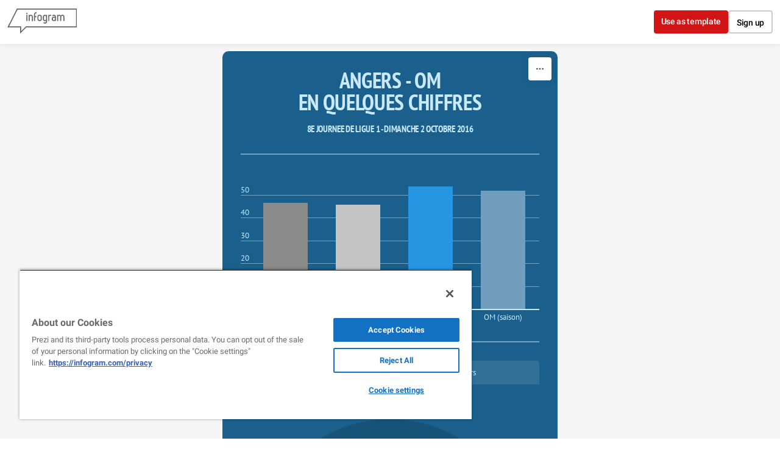

--- FILE ---
content_type: application/javascript
request_url: https://cdn.jifo.co/js/dist/51cebdfe7ea30c367e21-2-webpack.js
body_size: 3839
content:
(self.webpackChunkbackend=self.webpackChunkbackend||[]).push([["3377"],{35073:function(t,e,r){r.r(e),r.d(e,{default:()=>P});var n=r("96486");var a=r.n(n);var i=r("59993");var o=r("64946");var s=r("5199");var c=r("7879");var l=r("34781");var u=r("23832");var h=r("88428");var f=r("84770");var p=r("32673");var v=r("5979");var g=r("16960");var d=r("55053");var y=r("51702");var b=r("43473");var m=r("32209");var x=r("83745");var w=r("64553");var O=r("78233");var S=r("51506");var E=r("67198");var k=r("68000");function I(t){return a().uniq(t.reduce(function(t,e){return"string"==typeof e.shape&&t.push(e.shape),t},[]))}var Z=r("7942");function T(t,e){for(var r=0;r<e.length;r++){var n=e[r];n.enumerable=n.enumerable||!1,n.configurable=!0,"value"in n&&(n.writable=!0),Object.defineProperty(t,n.key,n)}}function V(t,e,r){return(V="undefined"!=typeof Reflect&&Reflect.get?Reflect.get:function(t,e,r){var n=function(t,e){for(;!Object.prototype.hasOwnProperty.call(t,e)&&null!==(t=R(t)););return t}(t,e);if(n){var a=Object.getOwnPropertyDescriptor(n,e);return a.get?a.get.call(r||t):a.value}})(t,e,r||t)}function R(t){return(R=Object.setPrototypeOf?Object.getPrototypeOf:function(t){return t.__proto__||Object.getPrototypeOf(t)})(t)}function L(t,e){return(L=Object.setPrototypeOf||function(t,e){return t.__proto__=e,t})(t,e)}function j(){try{var t=!Boolean.prototype.valueOf.call(Reflect.construct(Boolean,[],function(){}))}catch(t){}return(j=function(){return!!t})()}(0,m.B)("pictorial-size",function(){var t=[];var e=c.Cn;var r;var n;var i=700;var o=0;var s;var l=1;var u=(0,x.Z)("highlightStart","highlightEnd","animationEnd","openUrl");var h=function(t){return t.xLabel};var f=function(t){return t.yLabel};var p=g.gB;var v=!0;var d={};var b=[];var m;var Z=function(){return u.call("animationEnd")};function T(e){e.each(function(){var e=(0,w.Z)(this);if(e.selectAll(".pict-label").remove(),!t.length){e.selectAll(".pict-graph").remove();return}var n=I(function(t){var e=t.selectAll(".pict-graph");var r=[];return e.each(function(t){r.push(t)}),r}(e));var o=I(t);var g=a().size(o);(a().size(n)!==g||a().size(a().intersection(n,o))!==g)&&e.selectAll(".pict-graph").remove();var x=e.selectAll(".pict-graph").data(t);var T=x.enter().append("g").attr("class","pict-graph");var L=T.append("path");L.attr("transform",function(t){return"translate(".concat(t.x,", ").concat(t.y,") scale(").concat(t.scale,")")}).attr("fill-rule",function(t){return t.fillRule}).style("opacity",S.sU),x.exit().remove(),x=T.merge(x),m&&x.attr("role","img").attr("aria-label",function(t){return"".concat(h(t),": ").concat(f(t))}).attr("tabindex",function(t,e){return 0===e?0:-1}),(0,E.Uk)(x,u,p,h,f,{showTooltipOnFocus:m,focusableSiblingSelector:m?".pict-graph":void 0}),x.select("path").transition().style("opacity",l).duration(i).attr("d",function(t){return b[t.shape].shape}).attr("transform",function(t){return"translate(".concat(t.x,", ").concat(t.y,") scale(").concat(t.scale,")")}).attr("fill",function(t){return(0,k.B)(t.color).toString()}).end().then(function(){(function(t,e){s&&s.data().forEach(function(t){s.addListener({id:"".concat(r,"_").concat(t.groupId),dispatch:u})}),u.on("highlightStart",function(n,a){if(r===a)t.filter(V(n)).transition().duration(150).ease(O.G).style("opacity",.3*l),e.filter(R(n)).transition().duration(150).ease(O.G).style("opacity",.3)}),u.on("highlightEnd",function(n,a){if(r===a)t.filter(V(n)).transition().duration(150).ease(O.G).style("opacity",l).on("end",function(){(0,w.Z)(this).style("opacity",l)}),e.filter(R(n)).transition().duration(150).ease(O.G).style("opacity",null).on("end",function(){(0,w.Z)(this).style("opacity",null)})})})(L,e.selectAll(".pict-label")),function(e){if(!v){Z();return}var r=e.selectAll(".pict-label").data(t);var n=r.enter().append("text").attr("class","pict-label").attr("aria-hidden",!0).style("opacity",S.sU);r.exit().remove(),(r=n.merge(r)).attr("x",function(t){return t.xText}).attr("y",function(t){return t.yText}).text(function(t){return t.valueLabel}).attr("text-anchor","middle").style("cursor","default").styles(d).attr("fill",function(t){return d.color||t.color}).transition().duration(y.Qd).style("opacity",l).end().then(function(){Z()},c.ZT)}(e)},c.ZT)})}function V(t){return function(e){return t!==e.categoryIdx}}function R(t){return function(e){return t!==e.categoryIdx&&"none"!==(0,w.Z)(this).style("display")}}return Object.assign(T,{data:function(e){return arguments.length?(t=e,T):t},colors:function(t){return arguments.length?(e=t,T):e},groupId:function(t){return arguments.length?(n=t,T):n},chartId:function(t){return arguments.length?(r=t,T):r},legend:function(t){return arguments.length?(s=t,T):s},tooltip:function(t){return arguments.length?(p=t,T):p},tooltipText:function(t){return arguments.length?(h=t,T):h},tooltipValue:function(t){return arguments.length?(f=t,T):f},transitionDuration:function(t){return arguments.length?(i=t,T):i},textTransitionDuration:function(t){return arguments.length?(o=t,T):o},dispatch:function(){return u},shapes:function(t){return arguments.length?(b=t,T):b},showValues:function(t){return arguments.length?(v=t,T):v},textStyle:function(t){return arguments.length?(d=t,T):d},alpha:function(t){return arguments.length?(l=t,T):l},accessible:function(t){return arguments.length?(m=t,T):m}}),T});var C=function(t){"use strict";function e(){var t,r,n;return!function(t,e){if(!(t instanceof e))throw TypeError("Cannot call a class as a function")}(this,e),t=this,r=e,n=arguments,r=R(r),function(t,e){return e&&("object"===function(t){return t&&"undefined"!=typeof Symbol&&t.constructor===Symbol?"symbol":typeof t}(e)||"function"==typeof e)?e:function(t){if(void 0===t)throw ReferenceError("this hasn't been initialised - super() hasn't been called");return t}(t)}(t,j()?Reflect.construct(r,n||[],R(t).constructor):r.apply(t,n))}var r,n,l;return!function(t,e){if("function"!=typeof e&&null!==e)throw TypeError("Super expression must either be null or a function");t.prototype=Object.create(e&&e.prototype,{constructor:{value:t,writable:!0,configurable:!0}}),e&&L(t,e)}(e,t),r=e,l=[{key:"getClassName",value:function(){return"PictorialSize"}}],n=[{key:"preRenderLabels",value:function(t,e){var r=this.runtime;var n={height:0,baseLineOffset:0};if(!r.showValues)return n;var i=a().get(this.options.style,"graph.item.value");var o=parseInt(i["font-size"],10);var s=(0,c.Zw)(t,i);var l=s.width<=e;for(;!l&&o>8;)i["font-size"]="".concat(--o,"px"),l=(s=(0,c.Zw)(t,i)).width<=e;return l?s:(r.showValues=!1,n)}},{key:"render",value:function(){var t=this;this.detectDimensions();var e=this.root,r=this.options;var n=new v.T({instance:this});var l=this.getSheetData();var g=(0,u.s)(l);var y=this.createAnimationCounter(1);var m=this.runtime={width:r.width,height:r.height,sheet:l,formatter:g,inanimate:(0,Z.U7)(r),animationEnd:y,showValues:a().get(l,"series[0].showValues",!0)};var x=r.fixedHeight,w=r.style;var O=b.s.prototype.prepareSheetData.call(this,l,this.sheetIndex);var S=O.data;(0,p.Z)(this,{width:r.width}),(0,d.o)(this,w.legend);var E=(0,f.wL)({instance:this});if(!this.sheetsNotFound()){var k=m.height;if(k<1){this.stopRender();return}var I={top:10,right:10,bottom:10,left:10,pictorial:5};var T=m.width-I.left-I.right;var V=m.height-I.top-I.bottom;var R=S.length;var L=S.map(function(t){return t.valueLabel});var j=Math.floor(T/R);var C=this.preRenderLabels(L,j);var D=a().get(C,"baseLineOffset",0);var _=a().get(C,"height",0);!m.showValues&&(I.pictorial=0),V-_<1&&(I.top=0,I.bottom=0,I.pictorial=0,V=m.height),_>V/2&&(_=0,I.pictorial=0,m.showValues=!1);var z=V-_-I.pictorial;var A=(0,s.Z)().range([0,T]).domain((0,i.Z)(0,R)).paddingOuter(0).paddingInner(.05).bandwidth();var P=l.categories.shapes;!P.length&&(P=this.defaults().shapes.map(function(t){return t.title}).slice(0));var M=(0,h.Z)(r.shapes)(P);var B=(0,o.Z)(S,function(t){return t.value});var G=0;var U=1/0;var q=0;var F=S.some(function(t){var e=M[t.shape];var r=Math.sqrt(t.value/B);var n=A/e.bbox.width*r;return z<e.bbox.height*n});S.forEach(function(t){var e=M[t.shape];var r=t.value?Math.sqrt(t.value/B):0;var n=F?z/e.bbox.height*r:A/e.bbox.width*r;G=Math.max(e.bbox.height*n,G);var a=n*e.bbox.width;t.shapeWidth=a,q+=a,t.scale=n,t.fillRule=e.fillRule,t.color=(0,c.Lq)(t.categoryIdx,l.categories.colors)});var W=(T-q)/R;var N;S.forEach(function(t,e){0===e?t.x=W/2:t.x=N.x+N.shapeWidth+W,t.xText=t.x+t.shapeWidth/2,N=t});var H=a().get(l,"series[0].align","middle");S.forEach(function(t){var e=0;var r=M[t.shape].bbox.height*t.scale;switch(H){case"middle":e+=(G-r)/2;break;case"bottom":e+=G-r}U=Math.min(U,e),t.y=e}),S.forEach(function(t){t.yText=U+G+I.pictorial+D});var Q={igc:{x:I.left,y:I.top+(x?(z-G)/2:0)}};!x&&(k=I.top+Math.min(z,G)+(_?I.pictorial+_:0)+I.bottom),this.containerSetup();var J=e.select(".igc");e.attr("width",m.width).attr("height",k),n.add(function(){t.events.call("startAnimation"),J.attr("transform","translate(".concat(Q.igc.x,", ").concat(Q.igc.y,")"))}),n.addGraph([{graphs:[O],legend:E,shapes:M,textStyle:a().get(w,"graph.item.value")}]),n.start()}}},{key:"graphInstanceSetup",value:function(t,e,r,n,a){var i=this.runtime,o=i.formatter,s=i.animationEnd,c=i.showValues;t.data(e.data).colors(e.colors).groupId(a).legend(n.legend).shapes(n.shapes).alpha(this.options.opacity).showValues(c).tooltip((0,g.F2)(this)).tooltipText(function(t){return t.category}).tooltipValue(function(t){return o.tooltip.x.format(t.valueLabel)}).textStyle(n.textStyle).transitionDuration((0,Z.V_)(this,c)).textTransitionDuration((0,Z.Ev)(this)).accessible(this.options.accessible),t.dispatch().on("animationEnd",s)}},{key:"defaults",value:function(){var t={};return a().merge(t,V(R(e.prototype),"defaults",this).call(this),{shapes:[(0,y.RI)()]}),a().unset(t,"style.graph.item.value.color"),t}},{key:"emptySheetData",value:function(){return a().merge({},V(R(e.prototype),"emptySheetData",this).call(this),{categories:{shapes:[(0,y.RI)().title]},series:[{type:"pictorial-size",showValues:!0}],axis:[{}],grid:{}})}},{key:"applySheetOptions",value:function(t){if(!!t)this.options.sheets.forEach(function(e,r){var n=t[r+1]||t[0];n.categories&&a().merge(e.categories,n.categories),e.series.forEach(function(t){a().merge(t,n.series&&n.series[0]||{})}),n.legend&&a().merge(e.legend,n.legend),e.axis.forEach(function(t,e){var r=n.axis&&n.axis[e];r&&a().merge(t,r)})})}}],T(r.prototype,n),l&&T(r,l),e}(l.k);var D=r("84727");var _=r("23689");var z=r("95428");var A=Object.assign({},D.Z);A.instanceClass=C,A.defaultShape="circlePath",A.setupChartSheetOptionsItem=function(t,e){var r={categories:{colors:a().merge([],this.themeColors,t.colors||this.colors)},series:[{showValues:a().get(t,"showInLineValues",!0)}],axis:[{}]};return(0,z.Z)(r,t,this.charts),_.assignShapesToCategories.call(this,{custom:t,sheetOptions:r,sheetIndex:e}),r};let P=Object.freeze(A)}}]);